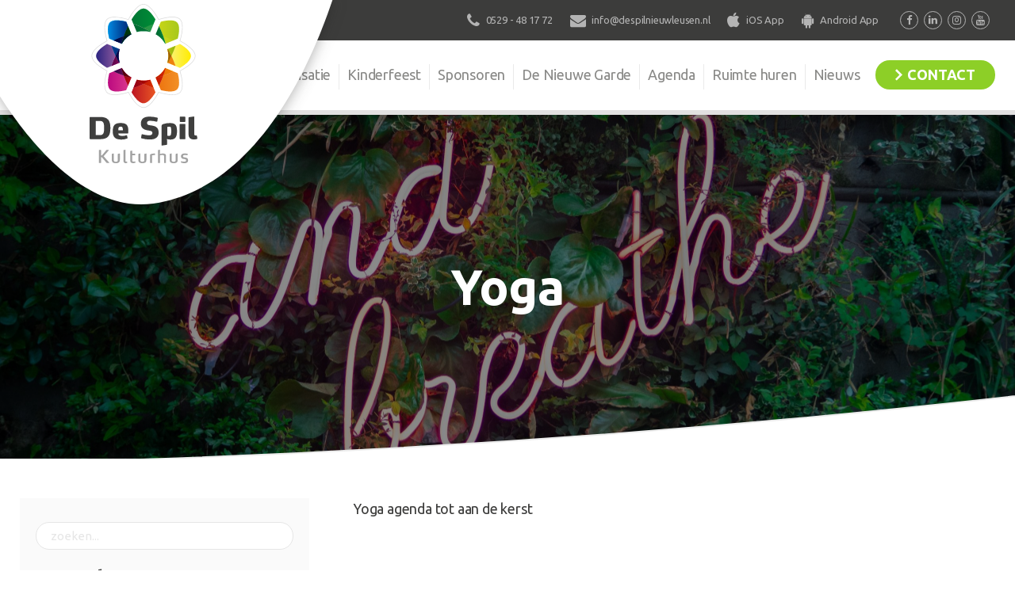

--- FILE ---
content_type: text/html; charset=UTF-8
request_url: https://www.despilnieuwleusen.nl/evenement/yoga-30/
body_size: 11971
content:
<!DOCTYPE html>
<html lang="nl-NL">
<head>
	<meta charset="UTF-8">
	<meta name="viewport" content="width=device-width, initial-scale=1, shrink-to-fit=no">
	<meta name="mobile-web-app-capable" content="yes">
	<meta name="apple-mobile-web-app-capable" content="yes">
	<meta name="apple-mobile-web-app-title" content="De Spil - Kulturhus">
	<link rel="profile" href="https://gmpg.org/xfn/11">
	<link rel="pingback" href="https://www.despilnieuwleusen.nl/wordpress/xmlrpc.php">
	<!--
	-->

	<meta name='robots' content='index, follow, max-image-preview:large, max-snippet:-1, max-video-preview:-1' />
	<style>img:is([sizes="auto" i], [sizes^="auto," i]) { contain-intrinsic-size: 3000px 1500px }</style>
	
	<!-- This site is optimized with the Yoast SEO plugin v24.2 - https://yoast.com/wordpress/plugins/seo/ -->
	<title>Yoga | De Spil</title>
	<link rel="canonical" href="https://www.despilnieuwleusen.nl/evenement/yoga-30/" />
	<meta property="og:locale" content="nl_NL" />
	<meta property="og:type" content="article" />
	<meta property="og:title" content="Yoga | De Spil" />
	<meta property="og:description" content="Yoga agenda tot aan de kerst &nbsp; Vanaf woensdag 19 augustus t/m donderdag 10 december is er weer yogales; let op, de lestijden zijn aangepast: &nbsp; Woensdagavond: 19:30 &#8211; 21:00 (Vanaf 19/8) Donderdagavond: Zolang het weer het toelaat is er..." />
	<meta property="og:url" content="https://www.despilnieuwleusen.nl/evenement/yoga-30/" />
	<meta property="og:site_name" content="De Spil" />
	<meta property="article:publisher" content="https://www.facebook.com/despilnieuwleusen/" />
	<meta property="og:image" content="https://www.despilnieuwleusen.nl/wordpress/wp-content/uploads/2020/08/and-breathe-scaled-1.jpg" />
	<meta property="og:image:width" content="2560" />
	<meta property="og:image:height" content="1707" />
	<meta property="og:image:type" content="image/jpeg" />
	<meta name="twitter:card" content="summary_large_image" />
	<meta name="twitter:label1" content="Geschatte leestijd" />
	<meta name="twitter:data1" content="1 minuut" />
	<script type="application/ld+json" class="yoast-schema-graph">{"@context":"https://schema.org","@graph":[{"@type":"WebPage","@id":"https://www.despilnieuwleusen.nl/evenement/yoga-30/","url":"https://www.despilnieuwleusen.nl/evenement/yoga-30/","name":"Yoga | De Spil","isPartOf":{"@id":"https://www.despilnieuwleusen.nl/#website"},"primaryImageOfPage":{"@id":"https://www.despilnieuwleusen.nl/evenement/yoga-30/#primaryimage"},"image":{"@id":"https://www.despilnieuwleusen.nl/evenement/yoga-30/#primaryimage"},"thumbnailUrl":"https://www.despilnieuwleusen.nl/wordpress/wp-content/uploads/2020/08/and-breathe-scaled-1.jpg","datePublished":"2020-08-24T14:57:47+00:00","dateModified":"2020-08-24T14:57:47+00:00","breadcrumb":{"@id":"https://www.despilnieuwleusen.nl/evenement/yoga-30/#breadcrumb"},"inLanguage":"nl-NL","potentialAction":[{"@type":"ReadAction","target":["https://www.despilnieuwleusen.nl/evenement/yoga-30/"]}]},{"@type":"ImageObject","inLanguage":"nl-NL","@id":"https://www.despilnieuwleusen.nl/evenement/yoga-30/#primaryimage","url":"https://www.despilnieuwleusen.nl/wordpress/wp-content/uploads/2020/08/and-breathe-scaled-1.jpg","contentUrl":"https://www.despilnieuwleusen.nl/wordpress/wp-content/uploads/2020/08/and-breathe-scaled-1.jpg","width":2560,"height":1707},{"@type":"BreadcrumbList","@id":"https://www.despilnieuwleusen.nl/evenement/yoga-30/#breadcrumb","itemListElement":[{"@type":"ListItem","position":1,"name":"Home","item":"https://www.despilnieuwleusen.nl/"},{"@type":"ListItem","position":2,"name":"Yoga"}]},{"@type":"WebSite","@id":"https://www.despilnieuwleusen.nl/#website","url":"https://www.despilnieuwleusen.nl/","name":"De Spil","description":"Kulturhus","potentialAction":[{"@type":"SearchAction","target":{"@type":"EntryPoint","urlTemplate":"https://www.despilnieuwleusen.nl/?s={search_term_string}"},"query-input":{"@type":"PropertyValueSpecification","valueRequired":true,"valueName":"search_term_string"}}],"inLanguage":"nl-NL"}]}</script>
	<!-- / Yoast SEO plugin. -->


<link rel='dns-prefetch' href='//www.googletagmanager.com' />
<script type="text/javascript">
/* <![CDATA[ */
window._wpemojiSettings = {"baseUrl":"https:\/\/s.w.org\/images\/core\/emoji\/15.0.3\/72x72\/","ext":".png","svgUrl":"https:\/\/s.w.org\/images\/core\/emoji\/15.0.3\/svg\/","svgExt":".svg","source":{"concatemoji":"https:\/\/www.despilnieuwleusen.nl\/wordpress\/wp-includes\/js\/wp-emoji-release.min.js?ver=6.7.1"}};
/*! This file is auto-generated */
!function(i,n){var o,s,e;function c(e){try{var t={supportTests:e,timestamp:(new Date).valueOf()};sessionStorage.setItem(o,JSON.stringify(t))}catch(e){}}function p(e,t,n){e.clearRect(0,0,e.canvas.width,e.canvas.height),e.fillText(t,0,0);var t=new Uint32Array(e.getImageData(0,0,e.canvas.width,e.canvas.height).data),r=(e.clearRect(0,0,e.canvas.width,e.canvas.height),e.fillText(n,0,0),new Uint32Array(e.getImageData(0,0,e.canvas.width,e.canvas.height).data));return t.every(function(e,t){return e===r[t]})}function u(e,t,n){switch(t){case"flag":return n(e,"\ud83c\udff3\ufe0f\u200d\u26a7\ufe0f","\ud83c\udff3\ufe0f\u200b\u26a7\ufe0f")?!1:!n(e,"\ud83c\uddfa\ud83c\uddf3","\ud83c\uddfa\u200b\ud83c\uddf3")&&!n(e,"\ud83c\udff4\udb40\udc67\udb40\udc62\udb40\udc65\udb40\udc6e\udb40\udc67\udb40\udc7f","\ud83c\udff4\u200b\udb40\udc67\u200b\udb40\udc62\u200b\udb40\udc65\u200b\udb40\udc6e\u200b\udb40\udc67\u200b\udb40\udc7f");case"emoji":return!n(e,"\ud83d\udc26\u200d\u2b1b","\ud83d\udc26\u200b\u2b1b")}return!1}function f(e,t,n){var r="undefined"!=typeof WorkerGlobalScope&&self instanceof WorkerGlobalScope?new OffscreenCanvas(300,150):i.createElement("canvas"),a=r.getContext("2d",{willReadFrequently:!0}),o=(a.textBaseline="top",a.font="600 32px Arial",{});return e.forEach(function(e){o[e]=t(a,e,n)}),o}function t(e){var t=i.createElement("script");t.src=e,t.defer=!0,i.head.appendChild(t)}"undefined"!=typeof Promise&&(o="wpEmojiSettingsSupports",s=["flag","emoji"],n.supports={everything:!0,everythingExceptFlag:!0},e=new Promise(function(e){i.addEventListener("DOMContentLoaded",e,{once:!0})}),new Promise(function(t){var n=function(){try{var e=JSON.parse(sessionStorage.getItem(o));if("object"==typeof e&&"number"==typeof e.timestamp&&(new Date).valueOf()<e.timestamp+604800&&"object"==typeof e.supportTests)return e.supportTests}catch(e){}return null}();if(!n){if("undefined"!=typeof Worker&&"undefined"!=typeof OffscreenCanvas&&"undefined"!=typeof URL&&URL.createObjectURL&&"undefined"!=typeof Blob)try{var e="postMessage("+f.toString()+"("+[JSON.stringify(s),u.toString(),p.toString()].join(",")+"));",r=new Blob([e],{type:"text/javascript"}),a=new Worker(URL.createObjectURL(r),{name:"wpTestEmojiSupports"});return void(a.onmessage=function(e){c(n=e.data),a.terminate(),t(n)})}catch(e){}c(n=f(s,u,p))}t(n)}).then(function(e){for(var t in e)n.supports[t]=e[t],n.supports.everything=n.supports.everything&&n.supports[t],"flag"!==t&&(n.supports.everythingExceptFlag=n.supports.everythingExceptFlag&&n.supports[t]);n.supports.everythingExceptFlag=n.supports.everythingExceptFlag&&!n.supports.flag,n.DOMReady=!1,n.readyCallback=function(){n.DOMReady=!0}}).then(function(){return e}).then(function(){var e;n.supports.everything||(n.readyCallback(),(e=n.source||{}).concatemoji?t(e.concatemoji):e.wpemoji&&e.twemoji&&(t(e.twemoji),t(e.wpemoji)))}))}((window,document),window._wpemojiSettings);
/* ]]> */
</script>
<style id='wp-emoji-styles-inline-css' type='text/css'>

	img.wp-smiley, img.emoji {
		display: inline !important;
		border: none !important;
		box-shadow: none !important;
		height: 1em !important;
		width: 1em !important;
		margin: 0 0.07em !important;
		vertical-align: -0.1em !important;
		background: none !important;
		padding: 0 !important;
	}
</style>
<style id='woocommerce-events-fooevents-event-listing-style-inline-css' type='text/css'>
/*!***************************************************************************************************************************************************************************************************************************************************************!*\
  !*** css ./node_modules/css-loader/dist/cjs.js??ruleSet[1].rules[4].use[1]!./node_modules/postcss-loader/dist/cjs.js??ruleSet[1].rules[4].use[2]!./node_modules/sass-loader/dist/cjs.js??ruleSet[1].rules[4].use[3]!./src/fooevents-event-listing/style.scss ***!
  \***************************************************************************************************************************************************************************************************************************************************************/
/**
 * The following styles get applied both on the front of your site
 * and in the editor.
 *
 * Replace them with your own styles or remove the file completely.
 */
.wp-block-woocommerce-events-fooevents-event-listing {
  border: 0;
}

.fooevents-event-listing-clear {
  clear: both;
}

/* Event Listing Block */
.fooevents-event-listing-date-month {
  font-size: 0.9em;
  line-height: 1em;
  text-transform: uppercase;
  font-weight: 500;
  padding-top: 0.7em;
  margin: 0;
}

.fooevents-event-listing-date-day {
  font-size: 1.6em;
  font-weight: bold;
  line-height: 1.2em;
}

/* Event Listing Block > List */
.fooevents-event-listing-list-container {
  gap: 1.5em;
  margin-bottom: 1.5em;
  display: grid;
  grid-template-columns: 300px auto;
}

.fooevents-event-listing-list-container.image-right {
  grid-template-columns: auto 300px;
}

.image-right .fooevents-event-listing-list-thumbnail {
  grid-column: 2/3;
  grid-row: 1;
}

.image-right .fooevents-event-listing-list-content {
  grid-column: 1/2;
  grid-row: 1;
}

.fooevents-event-listing-list-container.image-none {
  grid-template-columns: repeat(1, 100%);
}

.fooevents-event-listing-list-seperators h2 {
  padding: 0 0 0.5em 0;
  font-size: 1.2em;
}

#fooevents-event-listing-list h3 {
  margin: 0 0 0.5em;
  padding: 0;
}

#fooevents-event-listing-list img {
  max-width: 100%;
  width: 100%;
  height: auto;
}

#fooevents-event-listing-list .fooevents-event-listing-list-datetime {
  padding: 0;
  margin: 0 0 0.5em;
}

#fooevents-event-listing-list .fooevents-event-listing-list-excerpt {
  margin: 0 0 0.5em;
  padding: 0;
}

#fooevents-event-listing-list .fooevents-event-listing-list-price {
  font-weight: bold;
  padding-right: 1em;
}

#fooevents-event-listing-list .fooevents-event-listing-list-location {
  margin: 0 0 0.5em;
  padding: 0;
}

#fooevents-event-listing-list .fooevents-event-listing-list-stock {
  margin: 0 0 1em;
  padding: 0;
}

#fooevents-event-listing-list .fooevents-event-listing-list-book-now {
  font-weight: bold;
}

#fooevents-event-listing-list .fooevents-event-listing-list-book-now a {
  text-decoration: none;
}

/* Event Listing Block > Compact */
table#fooevents-event-listing-compact {
  width: 100%;
}

table#fooevents-event-listing-compact th {
  text-align: left;
}

#fooevents-event-listing-compact h3 {
  margin-bottom: 0.5em;
  padding: 0;
  margin-block-start: 0;
  font-size: 1.4em;
}

#fooevents-event-listing-compact ul {
  list-style: none;
  margin: 0;
  padding: 0;
  font-size: 0.9em;
}

table#fooevents-event-listing-compact td.date {
  text-align: center;
}

#fooevents-event-listing-compact .fooevents-event-listing-compact-datetime {
  padding: 0 0 0.5em;
  margin: 0;
}

#fooevents-event-listing-compact .fooevents-event-listing-compact-excerpt {
  margin-bottom: 1em;
}

#fooevents-event-listing-compact .fooevents-event-listing-compact-stock {
  margin: 1em 0 0;
  padding: 0;
}

#fooevents-event-listing-compact .fooevents-event-listing-compact-book-now {
  padding: 0;
  margin: 0 0em;
  font-weight: bold;
}

#fooevents-event-listing-compact .fooevents-event-listing-compact-book-now a {
  text-decoration: none;
}

#fooevents-event-listing-compact .fooevents-event-listing-compact-price {
  font-weight: bold;
  margin: 0;
}

#fooevents-event-listing-compact .fooevents-event-listing-compact-price {
  font-weight: bold;
  margin: 0;
}

#fooevents-event-listing-compact .fooevents-event-listing-compact-availability {
  margin: 0;
}

#fooevents-event-listing-compact .fooevents-event-listing-compact-location {
  margin: 0 0 0.5em;
  padding: 0;
}

/* Event Listing Block > Tiled */
#fooevents-event-listing-tiles {
  display: grid;
  gap: 30px;
}

#fooevents-event-listing-tiles h3 {
  margin-bottom: 0.5em;
  padding: 0;
  margin-block-start: 0;
  font-size: 1.2em;
}

#fooevents-event-listing-tiles .event-thumbnail img {
  width: 100%;
  height: auto;
  padding: 0;
  margin: 0 0 1em;
}

#fooevents-event-listing-tiles .fooevents-event-listing-tiles-datetime {
  padding: 0;
  margin: 0 0 0.5em;
}

#fooevents-event-listing-tiles .fooevents-event-listing-tiles-location {
  font-weight: bold;
  margin: 0 0 0.5em;
}

#fooevents-event-listing-tiles .fooevents-event-listing-tiles-excerpt {
  margin: 0 0 1em;
}

#fooevents-event-listing-tiles .fooevents-event-listing-tiles-stock {
  margin: 0 0 1em;
}

#fooevents-event-listing-tiles .fooevents-event-listing-tiles-price {
  font-weight: bold;
  margin: 0;
}

#fooevents-event-listing-tiles .fooevents-event-listing-tiles-availability {
  margin: 0;
}

#fooevents-event-listing-tiles .fooevents-event-listing-book-now {
  font-weight: bold;
  margin: 1em 0 0;
}

#fooevents-event-listing-tiles .fooevents-event-listing-book-now a {
  text-decoration: none;
}

.fooevents-event-listing-tile-number-2 {
  grid-template-columns: repeat(2, calc(50% - 15px));
}

.fooevents-event-listing-tile-number-3 {
  grid-template-columns: repeat(3, calc(33.33% - 20px));
}

.fooevents-event-listing-tile-number-4 {
  grid-template-columns: repeat(4, calc(25% - 22.5px));
}

.fooevents-event-listing-tile-number-5 {
  grid-template-columns: repeat(5, calc(20% - 24px));
}

.fooevents-event-listing-tile-number-6 {
  grid-template-columns: repeat(6, calc(16.66% - 25px));
}

/* Event Icon Styles */
.event-icon {
  display: inline;
  margin: 0.4em 0.4em 0 0;
  padding: 0;
  line-height: 0.8em;
}

.event-icon:before {
  content: "\f469";
  font-family: "dashicons";
  font-size: 1em;
}

.event-icon-calendar:before {
  content: "\f508";
}

@media screen and (max-width: 55em) {
  .fooevents-event-listing-tile-number-5,
  .fooevents-event-listing-tile-number-6 {
    grid-template-columns: repeat(3, calc(33.33% - 20px));
  }
  #fooevents-event-listing-compact td {
    display: block;
    width: 100%;
  }
  table#fooevents-event-listing-compact td.date {
    text-align: left;
  }
}
@media screen and (max-width: 50em) {
  .fooevents-event-listing-tile-number-2,
  .fooevents-event-listing-tile-number-3,
  .fooevents-event-listing-tile-number-4,
  .fooevents-event-listing-tile-number-5,
  .fooevents-event-listing-tile-number-6 {
    grid-template-columns: repeat(3, calc(33.33% - 20px));
  }
}
@media screen and (max-width: 40em) {
  .fooevents-event-listing-tile-number-2,
  .fooevents-event-listing-tile-number-3,
  .fooevents-event-listing-tile-number-4,
  .fooevents-event-listing-tile-number-5,
  .fooevents-event-listing-tile-number-6 {
    grid-template-columns: repeat(2, calc(50% - 15px));
  }
  .fooevents-event-listing-list-container {
    grid-template-columns: repeat(1, 100%);
  }
}
@media screen and (max-width: 30em) {
  .fooevents-event-listing-tile-number-2,
  .fooevents-event-listing-tile-number-3,
  .fooevents-event-listing-tile-number-4,
  .fooevents-event-listing-tile-number-5,
  .fooevents-event-listing-tile-number-6 {
    grid-template-columns: repeat(1, 100%);
  }
}

/*# sourceMappingURL=style-index.css.map*/
</style>
<style id='woocommerce-events-fooevents-event-attendees-style-inline-css' type='text/css'>
/*!*****************************************************************************************************************************************************************************************************************************************************************!*\
  !*** css ./node_modules/css-loader/dist/cjs.js??ruleSet[1].rules[4].use[1]!./node_modules/postcss-loader/dist/cjs.js??ruleSet[1].rules[4].use[2]!./node_modules/sass-loader/dist/cjs.js??ruleSet[1].rules[4].use[3]!./src/fooevents-event-attendees/style.scss ***!
  \*****************************************************************************************************************************************************************************************************************************************************************/
/**
 * The following styles get applied both on the front of your site
 * and in the editor.
 *
 * Replace them with your own styles or remove the file completely.
 */
/*  Attendee Block Grid Styles */
.fooevents-attendees-grid {
  display: grid;
  gap: 30px;
}

.fooevents-attendee-list-grid-2 {
  grid-template-columns: repeat(2, calc(50% - 15px));
}

.fooevents-attendee-list-grid-3 {
  grid-template-columns: repeat(3, calc(33.33% - 20px));
}

.fooevents-attendee-list-grid-4 {
  grid-template-columns: repeat(4, calc(25% - 22.5px));
}

.fooevents-attendee-list-grid-5 {
  grid-template-columns: repeat(5, calc(20% - 24px));
}

.fooevents-attendee-list-grid-6 {
  grid-template-columns: repeat(6, calc(16.66% - 25px));
}

.fooevents-attendee-list-grid-7 {
  grid-template-columns: repeat(7, calc(14.28% - 25.7142857143px));
}

.fooevents-attendee-list-grid-8 {
  grid-template-columns: repeat(8, calc(12.5% - 26.25px));
}

.fooevents-attendees-grid .fooevents-attendee {
  margin-bottom: 1em;
  text-align: center;
  line-height: 1.3em;
}

.fooevents-attendees:after,
.fooevents-attendee-list-clear {
  clear: both;
  content: "";
  display: block;
}

.fooevents-attendees-grid .fooevents-attendee img {
  border-radius: 100%;
  max-width: 90%;
  margin: 0 0 0.5em;
  display: inline-block;
}

.fooevents-attendees-grid .fooevents-attendee-info-name {
  font-weight: bold;
}

.fooevents-attendees-grid .fooevents-attendee-info-designation,
.fooevents-attendees-grid .fooevents-attendee-info-company,
.fooevents-attendees-grid .fooevents-attendee-info-telephone,
.fooevents-attendees-grid .fooevents-attendee-info-email,
.fooevents-attendees-grid .fooevents-attendee-info-signup {
  font-size: 0.8em;
}

.fooevents-attendees-grid .fooevents-attendee-info-designation {
  font-weight: 600;
}

.fooevents-attendees-grid-total {
  padding: 1em 0;
  text-align: center;
}

/* Attendee Block Name Styles */
.fooevents-attendee strong {
  font-size: 0.9em;
  font-weight: 600;
}

/* Attendee Block Pictures Styles */
.fooevents-attendees-pictures .fooevents-attendee {
  float: left;
  text-align: center;
  line-height: 1.3em;
  margin: 0 0 0 -0.8em;
}

.fooevents-attendees-pictures .fooevents-attendee img {
  max-width: 100%;
}

.fooevents-attendees-pictures .fooevents-attendee-size-large {
  width: 6em;
}

.fooevents-attendees-pictures .fooevents-attendee-size-large img {
  border: solid 4px #fff;
  width: 6em;
}

.fooevents-attendees-pictures .fooevents-attendee-size-medium {
  width: 3.5em;
}

.fooevents-attendees-pictures .fooevents-attendee-size-medium img {
  border: solid 3px #fff;
  width: 3.5em;
}

.fooevents-attendees-pictures .fooevents-attendee-size-small {
  width: 2.5em;
}

.fooevents-attendees-pictures .fooevents-attendee-size-small img {
  border: solid 2px #fff;
  width: 2.5em;
}

#fooevents-attendee-list-compact .fooevents-attendee-large img {
  max-width: 6em;
}

#fooevents-attendee-list-compact .fooevents-attendee-medium img {
  max-width: 3.5em;
}

#fooevents-attendee-list-compact .fooevents-attendee-small img {
  max-width: 2.5em;
}

.fooevents-attendees-pictures .fooevents-attendee-0 {
  margin: 0;
}

/* Attendee Block List Styles */
.fooevents-attendees-list img {
  border-radius: 100%;
  max-width: 90%;
  margin: 0 0 0.5em;
}

.fooevents-attendees-list-total {
  padding: 1em 0;
  text-align: left;
}

/* Attendee Block Image Styles */
.fooevents-attendees-pictures .fooevents-attendee img {
  border-radius: 100%;
  max-width: 100%;
  margin: 0 0 0.5em;
}

/* Responsive Styles */
@media screen and (max-width: 55em) {
  .fooevents-attendee-list-grid-5,
  .fooevents-attendee-list-grid-6,
  .fooevents-attendee-list-grid-7,
  .fooevents-attendee-list-grid-8 {
    grid-template-columns: repeat(5, calc(20% - 24px));
  }
}
@media screen and (max-width: 50em) {
  .fooevents-attendee-list-grid-5,
  .fooevents-attendee-list-grid-6,
  .fooevents-attendee-list-grid-7,
  .fooevents-attendee-list-grid-8 {
    grid-template-columns: repeat(4, calc(25% - 22.5px));
  }
}
@media screen and (max-width: 40em) {
  .fooevents-attendee-list-grid-4,
  .fooevents-attendee-list-grid-5,
  .fooevents-attendee-list-grid-6,
  .fooevents-attendee-list-grid-7,
  .fooevents-attendee-list-grid-8 {
    grid-template-columns: repeat(3, calc(33.33% - 20px));
  }
  #fooevents-attendee-list-compact th {
    display: none;
  }
  #fooevents-attendee-list-compact td {
    display: block;
    width: 100%;
  }
}
@media screen and (max-width: 30em) {
  .fooevents-attendee-list-grid-3,
  .fooevents-attendee-list-grid-4,
  .fooevents-attendee-list-grid-5,
  .fooevents-attendee-list-grid-6,
  .fooevents-attendee-list-grid-7,
  .fooevents-attendee-list-grid-8 {
    grid-template-columns: repeat(2, calc(50% - 15px));
  }
}

/*# sourceMappingURL=style-index.css.map*/
</style>
<link rel='stylesheet' id='events-manager-css' href='https://www.despilnieuwleusen.nl/wordpress/wp-content/plugins/events-manager/includes/css/events-manager.min.css' type='text/css' media='all' />
<style id='events-manager-inline-css' type='text/css'>
body .em { --font-family : inherit; --font-weight : inherit; --font-size : 1em; --line-height : inherit; }
</style>
<link rel='stylesheet' id='woocommerce-layout-css' href='https://www.despilnieuwleusen.nl/wordpress/wp-content/plugins/woocommerce/assets/css/woocommerce-layout.css' type='text/css' media='all' />
<link rel='stylesheet' id='woocommerce-smallscreen-css' href='https://www.despilnieuwleusen.nl/wordpress/wp-content/plugins/woocommerce/assets/css/woocommerce-smallscreen.css' type='text/css' media='only screen and (max-width: 768px)' />
<link rel='stylesheet' id='woocommerce-general-css' href='https://www.despilnieuwleusen.nl/wordpress/wp-content/plugins/woocommerce/assets/css/woocommerce.css' type='text/css' media='all' />
<style id='woocommerce-inline-inline-css' type='text/css'>
.woocommerce form .form-row .required { visibility: visible; }
</style>
<link rel='stylesheet' id='understrap-styles-css' href='https://www.despilnieuwleusen.nl/wordpress/wp-content/themes/despil/css/theme.min.css' type='text/css' media='all' />
<link rel='stylesheet' id='customization-css' href='https://www.despilnieuwleusen.nl/wordpress/wp-content/themes/despil/css/customization.css' type='text/css' media='all' />
<script type="text/javascript" src="https://www.despilnieuwleusen.nl/wordpress/wp-includes/js/jquery/jquery.min.js" id="jquery-core-js"></script>
<script type="text/javascript" src="https://www.despilnieuwleusen.nl/wordpress/wp-includes/js/jquery/jquery-migrate.min.js" id="jquery-migrate-js"></script>
<script type="text/javascript" src="https://www.despilnieuwleusen.nl/wordpress/wp-includes/js/jquery/ui/core.min.js" id="jquery-ui-core-js"></script>
<script type="text/javascript" src="https://www.despilnieuwleusen.nl/wordpress/wp-includes/js/jquery/ui/mouse.min.js" id="jquery-ui-mouse-js"></script>
<script type="text/javascript" src="https://www.despilnieuwleusen.nl/wordpress/wp-includes/js/jquery/ui/sortable.min.js" id="jquery-ui-sortable-js"></script>
<script type="text/javascript" src="https://www.despilnieuwleusen.nl/wordpress/wp-includes/js/jquery/ui/datepicker.min.js" id="jquery-ui-datepicker-js"></script>
<script type="text/javascript" id="jquery-ui-datepicker-js-after">
/* <![CDATA[ */
jQuery(function(jQuery){jQuery.datepicker.setDefaults({"closeText":"Sluiten","currentText":"Vandaag","monthNames":["januari","februari","maart","april","mei","juni","juli","augustus","september","oktober","november","december"],"monthNamesShort":["jan","feb","mrt","apr","mei","jun","jul","aug","sep","okt","nov","dec"],"nextText":"Volgende","prevText":"Vorige","dayNames":["zondag","maandag","dinsdag","woensdag","donderdag","vrijdag","zaterdag"],"dayNamesShort":["zo","ma","di","wo","do","vr","za"],"dayNamesMin":["Z","M","D","W","D","V","Z"],"dateFormat":"d MM yy","firstDay":1,"isRTL":false});});
/* ]]> */
</script>
<script type="text/javascript" src="https://www.despilnieuwleusen.nl/wordpress/wp-includes/js/jquery/ui/resizable.min.js" id="jquery-ui-resizable-js"></script>
<script type="text/javascript" src="https://www.despilnieuwleusen.nl/wordpress/wp-includes/js/jquery/ui/draggable.min.js" id="jquery-ui-draggable-js"></script>
<script type="text/javascript" src="https://www.despilnieuwleusen.nl/wordpress/wp-includes/js/jquery/ui/controlgroup.min.js" id="jquery-ui-controlgroup-js"></script>
<script type="text/javascript" src="https://www.despilnieuwleusen.nl/wordpress/wp-includes/js/jquery/ui/checkboxradio.min.js" id="jquery-ui-checkboxradio-js"></script>
<script type="text/javascript" src="https://www.despilnieuwleusen.nl/wordpress/wp-includes/js/jquery/ui/button.min.js" id="jquery-ui-button-js"></script>
<script type="text/javascript" src="https://www.despilnieuwleusen.nl/wordpress/wp-includes/js/jquery/ui/dialog.min.js" id="jquery-ui-dialog-js"></script>
<script type="text/javascript" id="events-manager-js-extra">
/* <![CDATA[ */
var EM = {"ajaxurl":"https:\/\/www.despilnieuwleusen.nl\/wordpress\/wp-admin\/admin-ajax.php","locationajaxurl":"https:\/\/www.despilnieuwleusen.nl\/wordpress\/wp-admin\/admin-ajax.php?action=locations_search","firstDay":"1","locale":"nl","dateFormat":"yy-mm-dd","ui_css":"https:\/\/www.despilnieuwleusen.nl\/wordpress\/wp-content\/plugins\/events-manager\/includes\/css\/jquery-ui\/build.min.css","show24hours":"1","is_ssl":"1","autocomplete_limit":"10","calendar":{"breakpoints":{"small":560,"medium":908,"large":false}},"phone":"","datepicker":{"format":"d-m-Y","locale":"nl"},"search":{"breakpoints":{"small":650,"medium":850,"full":false}},"url":"https:\/\/www.despilnieuwleusen.nl\/wordpress\/wp-content\/plugins\/events-manager","bookingInProgress":"Wacht tot de reservering verstuurd is.","tickets_save":"Ticket opslaan","bookingajaxurl":"https:\/\/www.despilnieuwleusen.nl\/wordpress\/wp-admin\/admin-ajax.php","bookings_export_save":"Exporteer boekingen","bookings_settings_save":"Instellingen opslaan","booking_delete":"Weet je zeker dat je dit wilt verwijderen?","booking_offset":"30","bookings":{"submit_button":{"text":{"default":"Reservering versturen","free":"Reservering versturen","payment":"Reservering versturen","processing":"Verwerking ..."}},"update_listener":""},"bb_full":"Uitverkocht","bb_book":"Reserveer nu","bb_booking":"Reserveren...","bb_booked":"Reservering verstuurd","bb_error":"Reservering Error. Opnieuw proberen?","bb_cancel":"Annuleren","bb_canceling":"Bezig met annuleren...","bb_cancelled":"Geannuleerd","bb_cancel_error":"Geannuleerd Error. Opnieuw proberen?","txt_search":"Zoeken","txt_searching":"Bezig met zoeken...","txt_loading":"Bezig met laden..."};
/* ]]> */
</script>
<script type="text/javascript" src="https://www.despilnieuwleusen.nl/wordpress/wp-content/plugins/events-manager/includes/js/events-manager.js" id="events-manager-js"></script>
<script type="text/javascript" src="https://www.despilnieuwleusen.nl/wordpress/wp-content/plugins/events-manager/includes/external/flatpickr/l10n/nl.js" id="em-flatpickr-localization-js"></script>
<script type="text/javascript" src="https://www.despilnieuwleusen.nl/wordpress/wp-content/plugins/woocommerce/assets/js/jquery-blockui/jquery.blockUI.min.js" id="jquery-blockui-js" data-wp-strategy="defer"></script>
<script type="text/javascript" id="wc-add-to-cart-js-extra">
/* <![CDATA[ */
var wc_add_to_cart_params = {"ajax_url":"\/wordpress\/wp-admin\/admin-ajax.php","wc_ajax_url":"\/?wc-ajax=%%endpoint%%","i18n_view_cart":"Bekijk winkelwagen","cart_url":"https:\/\/www.despilnieuwleusen.nl\/winkelmand\/","is_cart":"","cart_redirect_after_add":"yes"};
/* ]]> */
</script>
<script type="text/javascript" src="https://www.despilnieuwleusen.nl/wordpress/wp-content/plugins/woocommerce/assets/js/frontend/add-to-cart.min.js" id="wc-add-to-cart-js" data-wp-strategy="defer"></script>
<script type="text/javascript" src="https://www.despilnieuwleusen.nl/wordpress/wp-content/plugins/woocommerce/assets/js/js-cookie/js.cookie.min.js" id="js-cookie-js" defer="defer" data-wp-strategy="defer"></script>
<script type="text/javascript" id="woocommerce-js-extra">
/* <![CDATA[ */
var woocommerce_params = {"ajax_url":"\/wordpress\/wp-admin\/admin-ajax.php","wc_ajax_url":"\/?wc-ajax=%%endpoint%%"};
/* ]]> */
</script>
<script type="text/javascript" src="https://www.despilnieuwleusen.nl/wordpress/wp-content/plugins/woocommerce/assets/js/frontend/woocommerce.min.js" id="woocommerce-js" defer="defer" data-wp-strategy="defer"></script>
<script type="text/javascript" src="https://www.despilnieuwleusen.nl/wordpress/wp-content/plugins/js_composer/assets/js/vendors/woocommerce-add-to-cart.js" id="vc_woocommerce-add-to-cart-js-js"></script>
<link rel="https://api.w.org/" href="https://www.despilnieuwleusen.nl/wp-json/" /><link rel="EditURI" type="application/rsd+xml" title="RSD" href="https://www.despilnieuwleusen.nl/wordpress/xmlrpc.php?rsd" />
<meta name="generator" content="WordPress 6.7.1" />
<meta name="generator" content="WooCommerce 9.5.2" />
<link rel='shortlink' href='https://www.despilnieuwleusen.nl/?p=25565' />
<link rel="alternate" title="oEmbed (JSON)" type="application/json+oembed" href="https://www.despilnieuwleusen.nl/wp-json/oembed/1.0/embed?url=https%3A%2F%2Fwww.despilnieuwleusen.nl%2Fevenement%2Fyoga-30%2F" />
<link rel="alternate" title="oEmbed (XML)" type="text/xml+oembed" href="https://www.despilnieuwleusen.nl/wp-json/oembed/1.0/embed?url=https%3A%2F%2Fwww.despilnieuwleusen.nl%2Fevenement%2Fyoga-30%2F&#038;format=xml" />
<meta name="generator" content="Site Kit by Google 1.150.0" /><script type='text/javascript' src='https://www.despilnieuwleusen.nl/wordpress/wp-content/themes/despil/js/popper.min.js'></script>
<link href="https://fonts.googleapis.com/css?family=Ubuntu:300,400,400i,500,700" rel="stylesheet">	<noscript><style>.woocommerce-product-gallery{ opacity: 1 !important; }</style></noscript>
	<meta name="generator" content="Powered by WPBakery Page Builder - drag and drop page builder for WordPress."/>
<!--[if lte IE 9]><link rel="stylesheet" type="text/css" href="https://www.despilnieuwleusen.nl/wordpress/wp-content/plugins/js_composer/assets/css/vc_lte_ie9.min.css" media="screen"><![endif]--><style class='wp-fonts-local' type='text/css'>
@font-face{font-family:Inter;font-style:normal;font-weight:300 900;font-display:fallback;src:url('https://www.despilnieuwleusen.nl/wordpress/wp-content/plugins/woocommerce/assets/fonts/Inter-VariableFont_slnt,wght.woff2') format('woff2');font-stretch:normal;}
@font-face{font-family:Cardo;font-style:normal;font-weight:400;font-display:fallback;src:url('https://www.despilnieuwleusen.nl/wordpress/wp-content/plugins/woocommerce/assets/fonts/cardo_normal_400.woff2') format('woff2');}
</style>
<link rel="icon" href="https://www.despilnieuwleusen.nl/wordpress/wp-content/uploads/2018/09/logo-3.png" sizes="32x32" />
<link rel="icon" href="https://www.despilnieuwleusen.nl/wordpress/wp-content/uploads/2018/09/logo-3.png" sizes="192x192" />
<link rel="apple-touch-icon" href="https://www.despilnieuwleusen.nl/wordpress/wp-content/uploads/2018/09/logo-3.png" />
<meta name="msapplication-TileImage" content="https://www.despilnieuwleusen.nl/wordpress/wp-content/uploads/2018/09/logo-3.png" />
		<style type="text/css" id="wp-custom-css">
			.c-navbar__nav li ul.dropdown-menu {
	max-height: initial !important;
}

.page-id-87 .c-banner--purple {
	background: linear-gradient(90deg, rgba(36,71,52,1) 0%, rgba(104,222,158,1) 100%);
}

@media screen and (max-width: 768px){
	.mobile-columns-reverse-lg {
		flex-direction: column !important;
	}
	
	.single-agenda .col-md-7 .btn {
		margin-top: 25px;
	}
	
	.single-agenda .col-lg-8 {
		padding-right: 15px !important;
	}
	
	.event-item figure {
		height: 250px;
	}
}

		</style>
		<noscript><style type="text/css"> .wpb_animate_when_almost_visible { opacity: 1; }</style></noscript></head>

<body data-rsssl=1 class="agenda-template-default single single-agenda postid-25565 theme-despil woocommerce-no-js wpb-js-composer js-comp-ver-5.5.4 vc_responsive">

<div class="hfeed site" id="page">

	<!-- Header -->
	<header class="o-header" id="wrapper-navbar" itemscope itemtype="http://schema.org/WebSite" >

		<!-- Header logo -->
		<div class="o-header__logo">

			<div class="container">
								<a class="c-logo c-logo--bg" href="https://www.despilnieuwleusen.nl/" title="De Spil" itemprop="url">
					<img src="https://www.despilnieuwleusen.nl/wordpress/wp-content/themes/despil/img/logo/logo.svg" alt="De Spil" title="De Spil" >
				</a>
							</div>

		</div>
		<!-- /Header logo -->

		<!-- Header navigation -->
		<nav class="c-navbar">

			<!-- Header navigation topbar -->
			<div class="c-navbar__topbar">
				<div class="container">
					<ul class="c-navbar__topbar__info">
						<li><a href="tel:+31529481772"><i class="fa fa-phone"></i> <span>0529 - 48 17 72</span></a></li>
						<li><a href="mailto:info@despilnieuwleusen.nl"><i class="fa fa-envelope"></i> <span>info@despilnieuwleusen.nl</span></a></li>
            <li><a href="https://apps.apple.com/us/app/id1481846418" target="_blank"><i class="fa fa-apple"></i> <span>iOS App</span></a></li>
            <li><a href="https://play.google.com/store/apps/details?id=nl.teammarco.kulturhusdespil" target="_blank"><i class="fa fa-android"></i> <span>Android App</span></a></li>
					</ul>
					<ul class="c-navbar__topbar__social list-social-icons">
						<li><a href="https://www.facebook.com/despilnieuwleusen/" target="_blank"><i class="fa fa-facebook"></i></a></li>
						<li><a href="#" target="_blank"><i class="fa fa-linkedin"></i></a></li>
						<li><a href="https://www.instagram.com/explore/locations/214354822352191/de-spil-nieuwleusen/" target="_blank"><i class="fa fa-instagram"></i></a></li>
						<li><a href="https://www.youtube.com/channel/UChwPn0hb67W5ELrHsbkM0rA" target="_blank"><i class="fa fa-youtube"></i></a></li>
					</ul>
					<div class="c-navbar__toggler">
						Menu <img src="https://www.despilnieuwleusen.nl/wordpress/wp-content/themes/despil/img/elements/hamburger.svg" alt="menu" />
					</div>
				</div>
			</div>
			<!-- /Header navigation topbar -->

			<!-- Header navigation menu -->
			<div class="c-navbar__menu">
				<div class="container">
					<ul id="main-menu" class="c-navbar__nav"><li itemscope="itemscope" itemtype="https://www.schema.org/SiteNavigationElement" id="menu-item-700" class="menu-item menu-item-type-post_type menu-item-object-page menu-item-home menu-item-700 nav-item"><a href="https://www.despilnieuwleusen.nl/" class="nav-link"><i class="fa fa-home"></i></a></li>
<li itemscope="itemscope" itemtype="https://www.schema.org/SiteNavigationElement" id="menu-item-16" class="menu-item menu-item-type-custom menu-item-object-custom menu-item-has-children dropdown menu-item-16 nav-item"><a title="De Spil" href="#" data-toggle="dropdown" aria-haspopup="true" aria-expanded="false" class="dropdown-toggle nav-link" id="menu-item-dropdown-16">De Spil</a>
<ul class="dropdown-menu" aria-labelledby="menu-item-dropdown-16" role="menu">
	<li itemscope="itemscope" itemtype="https://www.schema.org/SiteNavigationElement" id="menu-item-1844" class="menu-item menu-item-type-post_type menu-item-object-page menu-item-1844 nav-item"><a title="Plattegrond" href="https://www.despilnieuwleusen.nl/plattegrond-2/" class="dropdown-item">Plattegrond</a></li>
	<li itemscope="itemscope" itemtype="https://www.schema.org/SiteNavigationElement" id="menu-item-20607" class="menu-item menu-item-type-post_type menu-item-object-page menu-item-20607 nav-item"><a title="Huisregels" href="https://www.despilnieuwleusen.nl/huisregels/" class="dropdown-item">Huisregels</a></li>
	<li itemscope="itemscope" itemtype="https://www.schema.org/SiteNavigationElement" id="menu-item-704" class="menu-item menu-item-type-post_type menu-item-object-page menu-item-704 nav-item"><a title="Welzijn" href="https://www.despilnieuwleusen.nl/welzijn/" class="dropdown-item">Welzijn</a></li>
	<li itemscope="itemscope" itemtype="https://www.schema.org/SiteNavigationElement" id="menu-item-703" class="menu-item menu-item-type-post_type menu-item-object-page menu-item-703 nav-item"><a title="Kunst en cultuur" href="https://www.despilnieuwleusen.nl/kunst-en-cultuur/" class="dropdown-item">Kunst en cultuur</a></li>
	<li itemscope="itemscope" itemtype="https://www.schema.org/SiteNavigationElement" id="menu-item-26474" class="menu-item menu-item-type-post_type menu-item-object-page menu-item-26474 nav-item"><a title="Het drumstation" href="https://www.despilnieuwleusen.nl/drumstation/" class="dropdown-item">Het drumstation</a></li>
	<li itemscope="itemscope" itemtype="https://www.schema.org/SiteNavigationElement" id="menu-item-705" class="menu-item menu-item-type-post_type menu-item-object-page menu-item-705 nav-item"><a title="Sport" href="https://www.despilnieuwleusen.nl/sport/" class="dropdown-item">Sport</a></li>
	<li itemscope="itemscope" itemtype="https://www.schema.org/SiteNavigationElement" id="menu-item-702" class="menu-item menu-item-type-post_type menu-item-object-page menu-item-702 nav-item"><a title="Onderwijs" href="https://www.despilnieuwleusen.nl/onderwijs/" class="dropdown-item">Onderwijs</a></li>
	<li itemscope="itemscope" itemtype="https://www.schema.org/SiteNavigationElement" id="menu-item-32616" class="menu-item menu-item-type-post_type menu-item-object-page dropdown menu-item-32616 nav-item"><a title="Jaarverslagen" href="https://www.despilnieuwleusen.nl/jaarverslagen/" class="dropdown-item">Jaarverslagen</a></li>
</ul>
</li>
<li itemscope="itemscope" itemtype="https://www.schema.org/SiteNavigationElement" id="menu-item-92" class="menu-item menu-item-type-post_type menu-item-object-page menu-item-92 nav-item"><a title="Organisatie" href="https://www.despilnieuwleusen.nl/organisatie/" class="nav-link">Organisatie</a></li>
<li itemscope="itemscope" itemtype="https://www.schema.org/SiteNavigationElement" id="menu-item-32681" class="menu-item menu-item-type-post_type menu-item-object-page menu-item-32681 nav-item"><a title="Kinderfeest" href="https://www.despilnieuwleusen.nl/kinderfeest/" class="nav-link">Kinderfeest</a></li>
<li itemscope="itemscope" itemtype="https://www.schema.org/SiteNavigationElement" id="menu-item-27073" class="menu-item menu-item-type-post_type menu-item-object-page menu-item-27073 nav-item"><a title="Sponsoren" href="https://www.despilnieuwleusen.nl/sponsoren/" class="nav-link">Sponsoren</a></li>
<li itemscope="itemscope" itemtype="https://www.schema.org/SiteNavigationElement" id="menu-item-91" class="menu-item menu-item-type-post_type menu-item-object-page menu-item-91 nav-item"><a title="De Nieuwe Garde" href="https://www.despilnieuwleusen.nl/de-nieuwe-garde-2/" class="nav-link">De Nieuwe Garde</a></li>
<li itemscope="itemscope" itemtype="https://www.schema.org/SiteNavigationElement" id="menu-item-72" class="menu-item menu-item-type-post_type menu-item-object-page menu-item-72 nav-item"><a title="Agenda" href="https://www.despilnieuwleusen.nl/agenda/" class="nav-link">Agenda</a></li>
<li itemscope="itemscope" itemtype="https://www.schema.org/SiteNavigationElement" id="menu-item-80" class="menu-item menu-item-type-post_type menu-item-object-page menu-item-80 nav-item"><a title="Ruimte huren" href="https://www.despilnieuwleusen.nl/ruimte-huren/" class="nav-link">Ruimte huren</a></li>
<li itemscope="itemscope" itemtype="https://www.schema.org/SiteNavigationElement" id="menu-item-90" class="menu-item menu-item-type-post_type menu-item-object-page current_page_parent menu-item-90 nav-item"><a title="Nieuws" href="https://www.despilnieuwleusen.nl/nieuws/" class="nav-link">Nieuws</a></li>
<li itemscope="itemscope" itemtype="https://www.schema.org/SiteNavigationElement" id="menu-item-89" class="menu-item menu-item-type-post_type menu-item-object-page menu-item-89 nav-item"><a title="Contact" href="https://www.despilnieuwleusen.nl/contact/" class="nav-link">Contact</a></li>
</ul>				</div>
			</div>
			<!-- /Header navigation menu -->

		</nav>
		<!-- /Header navigation -->

	</header>
	<!-- /Header -->

	
<!-- Main -->
<main id="site-main">

	<article class="post-25565 agenda type-agenda status-publish has-post-thumbnail hentry category-sport" id="post-25565">

		<!-- Main banner -->
		<header class="c-banner c-banner--purple"  style="background: url('https://www.despilnieuwleusen.nl/wordpress/wp-content/uploads/2020/08/and-breathe-scaled-1.jpg');" >
			<div class="c-banner__overlay-secondary"></div>			<div class="container">
				<h1 class="post-title">Yoga</h1>
			</div>
		</header>
		<!-- /Main banner -->

		<div class="container p-b-50 m-b-40" id="content" tabindex="-1">

			<div class="row mobile-columns-reverse-lg">

				<!-- Agenda sidebar -->
									<div class="col-lg-4 md-pr-40">
						<a href="#" class="btn btn-primary btn-filter">Agenda archief</a>
						<div class="o-sidebar o-sidebar--mobile">
	<!-- Agenda sidebar ~ months -->
	<div class="search m-b-20 m-t-10">
		<form action="" method="POST" class="o-sidebar__form o-sidebar__form--agenda-search">
			<input type="text" id="zoeken" name="zoeken" class="c-input c-input--block" placeholder="zoeken..." value=""/>
		</form>
	</div>
	
	<!-- Agenda sidebar ~ months -->
	<div class="months m-b-30">
		<h3 class="m-b-10">Maand</h3>

		<!-- Agenda sidebar ~ months filter -->
				<script>
            jQuery( document ).ready( function () {
                jQuery( '.select-month' ).on( 'change', function () {
                                        if ( this.value && jQuery( this ).find( ':selected' ).data( 'year' ) )
                        location.href = '/agenda/?maand=' + this.value + '&jaar=' + jQuery( this ).find( ':selected' ).data( 'year' );
                    else
                        location.href = '/agenda/?alle';
                                    } )
            } );
		</script>
        <select class="select-month c-select"><option value="" data-year="" selected><strong>Alle maanden</strong></option>					<option  value="07" data-year="2026"  >juli 2026</option>
                					<option  value="06" data-year="2026"  >juni 2026</option>
                					<option  value="05" data-year="2026"  >mei 2026</option>
                					<option  value="04" data-year="2026"  >april 2026</option>
                					<option  value="03" data-year="2026"  >maart 2026</option>
                					<option  value="02" data-year="2026"  >februari 2026</option>
                					<option  value="01" data-year="2026"  >januari 2026</option>
                </select>		<!-- /Agenda sidebar ~ months filter -->

	</div>
	<!-- /Agenda sidebar ~ months -->

	<!-- Agenda sidebar ~ categories -->
	<div class="categories  m-b-30">
		<h3 class="m-b-10">Categorie</h3>

		<!-- Agenda sidebar ~ get all categories -->
        		<script>
            jQuery( document ).ready( function () {
                jQuery( '.select-category' ).on( 'change', function () {

                                        if ( this.value )
                        location.href = '/agenda/?categorie=' + this.value;
                    else
                        location.href = '/agenda/';
                                    } )
            } );
		</script>
        <select class="select-category c-select"><option value="" selected><strong>Alle categorieën</strong></option><option class="" value="1" >Algemeen</option><option class="" value="42" >Eetcafé</option><option class="" value="123" >Koken</option><option class="" value="10" >Kunst en cultuur</option><option class="" value="43" >Muziek</option><option class="" value="41" >Ondernemerscafé</option><option class="" value="11" >Onderwijs</option><option class="" value="12" >Sport</option><option class="" value="19" >Verhalen café</option><option class="" value="13" >Welzijn</option></select>		<!-- /Agenda sidebar ~ get all categories -->

	</div>
	<!-- /Agenda sidebar ~ categories -->
</div>					</div>
									<!-- /Agenda sidebar -->

				<div class="col-lg-8  p-r-100">
					<p>Yoga agenda tot aan de kerst</p>
<p>&nbsp;</p>
<p>Vanaf woensdag 19 augustus t/m donderdag 10 december is er weer yogales; let op, de lestijden zijn aangepast:</p>
<p>&nbsp;</p>
<p>Woensdagavond: 19:30 &#8211; 21:00 (Vanaf 19/8)</p>
<p>Donderdagavond: Zolang het weer het toelaat is er op donderdagavond buiten yoga om 19:30. Als het weer omslaat komen we weer naar de Spil.</p>
<p>&nbsp;</p>
<p>Prijs losse les 16 euro / strippenkaart 10 lessen 144 euro.</p>
<p>De lessen worden gegeven door Annemieke Westerman (Jagat Prem). Lees meer of geef je op via <a href="http://www.salland.yoga">www.salland.yoga</a> / <a href="mailto:annemieke@salland.yoga">annemieke@salland.yoga</a></p>
<p>&nbsp;</p>
<p><em>Bij yoga gaat het er niet om dat je je drie keer dubbel kunt vouwen. Een soepel en gezond lichaam is belangrijk, maar yoga heeft nog meer te bieden op geestelijk gebied. En niet alleen op heel hoog spiritueel niveau; Kundalini yoga is ook bedoeld om beter om te gaan met dagelijkse beslommeringen. De oefeningen hebben in korte tijd al effect en zijn voor iedereen toegankelijk. ‘Als je kunt ademen, kun je yoga doen,’</em></p>
					<div class="post-meta">
						<p>Evenement datum: <strong> 23 september 2020</strong></p>
						<p>Evenement thema: <strong>Sport</strong></p>					</div>
				</div>
				
				
			</div><!-- .row -->

		</div><!-- Container end -->

	</article>

</main>
<!-- /Main -->



<!-- Footer -->
<footer class="o-footer" id="page-footer"  >

	<!-- Footer logos -->
	<div class="o-footer__logos">
		<div class="container">
			<div><a href="https://saamwelzijn.nl/" target="_blank"><img src="https://www.despilnieuwleusen.nl/wordpress/wp-content/themes/despil/img/logos/saam.svg" alt="Saam Welzijn" /></a></div>
			<div><a href="https://www.agnietennieuwleusen.nl/" target="_blank"><img src="https://www.despilnieuwleusen.nl/wordpress/wp-content/themes/despil/img/logos/agnieten.svg" alt="Agnieten College" /></a></div>
			<div><a href="https://www.dalfsen.nl/" target="_blank"><img src="https://www.despilnieuwleusen.nl/wordpress/wp-content/themes/despil/img/logos/dalfsen-gemeente.svg" alt="Gemeente Dalfsen" /></a></div>
			<div><a href="https://www.interaktcontour.nl/" target="_blank"><img src="https://www.despilnieuwleusen.nl/wordpress/wp-content/themes/despil/img/logos/interakt.svg" alt="Interakt Contour" /></a></div>
			<div><a href="https://www.bibliotheekdalfsen.nl/" target="_blank"><img src="https://www.despilnieuwleusen.nl/wordpress/wp-content/themes/despil/img/logos/dalfsen-bibliotheek.svg" alt="De Bibliotheek Dalfsen-Nieuwleusen" /></a></div>
		</div>
	</div>
	<!-- /Footer logos -->

	<!-- Footer bottom -->
	<div class="o-footer__bottom">
		<div class="container">

			<!-- Footer logo -->
			<div class="o-footer__logo">
				<a class="c-logo c-logo--bg" href="https://www.despilnieuwleusen.nl/" title="De Spil" itemprop="url">
					<img src="https://www.despilnieuwleusen.nl/wordpress/wp-content/themes/despil/img/logo/logo.svg" alt="De Spil" title="De Spil">
				</a>
			</div>
			<!-- /Footer logo -->

			<!-- Footer widget 1 -->
			<div class="o-footer__widget-1">
								<strong>Openingstijden</strong>
				<ul class="list-default txt-sm">
										<li><span class="label">Maandag:</span> 08.00 uur - 23:45 uur</li>
										<li><span class="label">Dinsdag:</span> 08.00 uur - 23:45 uur</li>
										<li><span class="label">Woensdag:</span> 08.00 uur - 23:45 uur</li>
										<li><span class="label">Donderdag:</span> 08.00 uur - 23:45 uur</li>
										<li><span class="label">Vrijdag:</span> 08.00 uur - 23:45 uur</li>
										<li><span class="label">Zaterdag:</span> 09.00 uur - 12.00 uur *Indien er wedstrijden zijn, gelden er aangepaste openingstijden</li>
										<li><span class="label">Zondag:</span> Geopend indien er activiteiten zijn.</li>
										<li><span class="label">:</span> </li>
										<li><span class="label">:</span> </li>
									</ul>
								<p class="txt-xs wrapper-xs m-t-20">* Open- en sluitingstijden worden voor een groot deel bepaald door de activiteitenkalender. Hierdoor kunnen de sluitingstijden in de praktijk afwijken.</p>
			</div>
			<!-- /Footer widget 1 -->

			<!-- Footer widget 2 -->
			<div class="o-footer__widget-2">
				<strong>Volg ons ook op Social Media!</strong>
				<ul class="list-social-icons list-social-icons--big">
					<li><a href="https://www.facebook.com/despilnieuwleusen/" target="_blank"><i class="fa fa-facebook"></i></a></li>
					<li><a href="#" target="_blank"><i class="fa fa-linkedin"></i></a></li>
					<li><a href="https://www.instagram.com/explore/locations/214354822352191/de-spil-nieuwleusen/" target="_blank"><i class="fa fa-instagram"></i></a></li>
					<li><a href="https://www.youtube.com/channel/UChwPn0hb67W5ELrHsbkM0rA" target="_blank"><i class="fa fa-youtube"></i></a></li>
				</ul>
			</div>
			<!-- /Footer widget 2 -->

		</div>
	</div>
	<!-- /Footer bottom -->

</footer>
<!-- /Footer -->

</div>
<!-- /page we need this extra closing tag here -->
<script src="https://stackpath.bootstrapcdn.com/bootstrap/4.4.1/js/bootstrap.min.js" integrity="sha384-wfSDF2E50Y2D1uUdj0O3uMBJnjuUD4Ih7YwaYd1iqfktj0Uod8GCExl3Og8ifwB6" crossorigin="anonymous"></script>

<script id="mcjs">!function(c,h,i,m,p){m=c.createElement(h),p=c.getElementsByTagName(h)[0],m.async=1,m.src=i,p.parentNode.insertBefore(m,p)}(document,"script","https://chimpstatic.com/mcjs-connected/js/users/a5698651b093aeaa7dbe6b402/d2de3b08fbc657f69659fce22.js");</script><script src="https://maps.googleapis.com/maps/api/js?key=AIzaSyCbIqss8RBY0x2xzp4dIQ_R1gegE09ajp0&callback=initMap" async defer></script>	<script type='text/javascript'>
		(function () {
			var c = document.body.className;
			c = c.replace(/woocommerce-no-js/, 'woocommerce-js');
			document.body.className = c;
		})();
	</script>
	<link rel='stylesheet' id='wc-blocks-style-css' href='https://www.despilnieuwleusen.nl/wordpress/wp-content/plugins/woocommerce/assets/client/blocks/wc-blocks.css' type='text/css' media='all' />
<script type="text/javascript" id="woocommerce-events-front-script-js-extra">
/* <![CDATA[ */
var frontObj = {"copyFromPurchaser":""};
/* ]]> */
</script>
<script type="text/javascript" src="https://www.despilnieuwleusen.nl/wordpress/wp-content/plugins/fooevents/js/events-frontend.js" id="woocommerce-events-front-script-js"></script>
<script type="text/javascript" id="mailchimp-woocommerce-js-extra">
/* <![CDATA[ */
var mailchimp_public_data = {"site_url":"https:\/\/www.despilnieuwleusen.nl\/wordpress","ajax_url":"https:\/\/www.despilnieuwleusen.nl\/wordpress\/wp-admin\/admin-ajax.php","disable_carts":"","subscribers_only":"","language":"nl","allowed_to_set_cookies":"1"};
/* ]]> */
</script>
<script type="text/javascript" src="https://www.despilnieuwleusen.nl/wordpress/wp-content/plugins/mailchimp-for-woocommerce/public/js/mailchimp-woocommerce-public.min.js" id="mailchimp-woocommerce-js"></script>
<script type="text/javascript" src="https://www.despilnieuwleusen.nl/wordpress/wp-content/themes/despil/js/theme.min.js" id="understrap-scripts-js"></script>
<script type="text/javascript" src="https://www.despilnieuwleusen.nl/wordpress/wp-content/plugins/woocommerce/assets/js/sourcebuster/sourcebuster.min.js" id="sourcebuster-js-js"></script>
<script type="text/javascript" id="wc-order-attribution-js-extra">
/* <![CDATA[ */
var wc_order_attribution = {"params":{"lifetime":1.0e-5,"session":30,"base64":false,"ajaxurl":"https:\/\/www.despilnieuwleusen.nl\/wordpress\/wp-admin\/admin-ajax.php","prefix":"wc_order_attribution_","allowTracking":true},"fields":{"source_type":"current.typ","referrer":"current_add.rf","utm_campaign":"current.cmp","utm_source":"current.src","utm_medium":"current.mdm","utm_content":"current.cnt","utm_id":"current.id","utm_term":"current.trm","utm_source_platform":"current.plt","utm_creative_format":"current.fmt","utm_marketing_tactic":"current.tct","session_entry":"current_add.ep","session_start_time":"current_add.fd","session_pages":"session.pgs","session_count":"udata.vst","user_agent":"udata.uag"}};
/* ]]> */
</script>
<script type="text/javascript" src="https://www.despilnieuwleusen.nl/wordpress/wp-content/plugins/woocommerce/assets/js/frontend/order-attribution.min.js" id="wc-order-attribution-js"></script>

</body>

</html>


<!--
Performance optimized by W3 Total Cache. Learn more: https://www.boldgrid.com/w3-total-cache/

Database caching 22/189 wachtrijen in 22.000 seconden gebruikt Disk

Served from: www.despilnieuwleusen.nl @ 2026-01-30 15:56:30 by W3 Total Cache
-->

--- FILE ---
content_type: image/svg+xml
request_url: https://www.despilnieuwleusen.nl/wordpress/wp-content/themes/despil/img/logos/dalfsen-gemeente.svg
body_size: 3645
content:
<svg xmlns="http://www.w3.org/2000/svg" xmlns:xlink="http://www.w3.org/1999/xlink" width="249" height="52" viewBox="0 0 249 52">
  <defs>
    <polygon id="dalfsen-gemeente-a" points=".304 .871 21.408 .871 21.408 21.719 .304 21.719"/>
    <polygon id="dalfsen-gemeente-c" points=".304 .871 21.408 .871 21.408 21.719 .304 21.719"/>
    <polygon id="dalfsen-gemeente-e" points="0 52.129 248.408 52.129 248.408 1 0 1"/>
  </defs>
  <g fill="none" fill-rule="evenodd" transform="translate(0 -1)">
    <g transform="translate(227 .129)">
      <mask id="dalfsen-gemeente-b" fill="#fff">
        <use xlink:href="#dalfsen-gemeente-a"/>
      </mask>
      <path fill="#FFF" d="M14.9085,19.7054 C8.2655,15.3564 2.9905,8.7614 0.3745,1.7874 C0.0935,1.1594 0.6545,0.4084 2.1245,1.2384 C9.7865,4.5744 18.8495,11.2904 21.3155,19.7334 C21.4185,20.2834 21.4975,20.9174 21.1995,21.3624 C20.0585,22.4384 16.7765,20.8464 14.9085,19.7054" mask="url(#dalfsen-gemeente-b)"/>
    </g>
    <g transform="translate(227 .129)">
      <mask id="dalfsen-gemeente-d" fill="#fff">
        <use xlink:href="#dalfsen-gemeente-c"/>
      </mask>
      <path fill="#FFF" d="M14.9085,19.7054 C8.2655,15.3564 2.9905,8.7614 0.3745,1.7874 C0.0935,1.1594 0.6545,0.4084 2.1245,1.2384 C9.7865,4.5744 18.8495,11.2904 21.3155,19.7334 C21.4185,20.2834 21.4975,20.9174 21.1995,21.3624 C20.0585,22.4384 16.7765,20.8464 14.9085,19.7054" mask="url(#dalfsen-gemeente-d)"/>
    </g>
    <path fill="#FFF" d="M230.5647,28.1367 C225.8837,25.4607 220.5487,21.6237 218.1107,16.5047 C219.2727,15.9807 220.9287,16.1707 222.1797,16.4257 C228.2987,17.6287 235.4687,21.5557 237.0687,28.2217 C237.1227,28.8017 236.9897,29.3087 236.3767,29.3657 C234.2737,29.6087 232.2937,28.9887 230.5647,28.1367"/>
    <path fill="#FFF" d="M230.5647 28.1367C225.8837 25.4607 220.5487 21.6237 218.1107 16.5047 219.2727 15.9807 220.9287 16.1707 222.1797 16.4257 228.2987 17.6287 235.4687 21.5557 237.0687 28.2217 237.1227 28.8017 236.9897 29.3087 236.3767 29.3657 234.2737 29.6087 232.2937 28.9887 230.5647 28.1367M221.7859 35.9848C218.2749 34.4278 216.0179 32.6008 213.6399 29.2718 216.5619 27.1848 222.2439 28.3318 225.4269 30.6328 227.2929 32.1538 228.1819 34.1808 227.9579 36.4978 226.9789 37.4088 223.3379 36.6818 221.7859 35.9848"/>
    <path fill="#FFF" d="M221.7859 35.9848C218.2749 34.4278 216.0179 32.6008 213.6399 29.2718 216.5619 27.1848 222.2439 28.3318 225.4269 30.6328 227.2929 32.1538 228.1819 34.1808 227.9579 36.4978 226.9789 37.4088 223.3379 36.6818 221.7859 35.9848M208.949 52.0405C208.468 51.5705 208.955 50.9245 209.221 50.4095 210.249 48.7815 212.015 47.3265 213.944 47.0685 214.488 46.9925 215.156 47.1955 215.241 47.7285 215.306 49.6595 212.704 51.2195 210.744 51.8485 210.141 52.0375 209.306 52.2525 208.949 52.0405"/>
    <path fill="#FFF" d="M208.949 52.0405C208.468 51.5705 208.955 50.9245 209.221 50.4095 210.249 48.7815 212.015 47.3265 213.944 47.0685 214.488 46.9925 215.156 47.1955 215.241 47.7285 215.306 49.6595 212.704 51.2195 210.744 51.8485 210.141 52.0375 209.306 52.2525 208.949 52.0405M213.1409 42.1279C212.0929 41.4819 211.1929 40.6899 211.1929 40.6899 211.5559 39.8369 212.4929 38.8799 213.3699 38.4639 215.1999 37.5939 217.6319 37.5319 219.4349 38.1549 220.8059 39.4259 221.1679 41.5269 220.6469 43.1579 218.0509 44.7809 214.0639 42.6969 213.1409 42.1279"/>
    <path fill="#FFF" d="M213.1409 42.1279C212.0929 41.4819 211.1929 40.6899 211.1929 40.6899 211.5559 39.8369 212.4929 38.8799 213.3699 38.4639 215.1999 37.5939 217.6319 37.5319 219.4349 38.1549 220.8059 39.4259 221.1679 41.5269 220.6469 43.1579 218.0509 44.7809 214.0639 42.6969 213.1409 42.1279M96.4607 29.7446L102.4857 29.7446C108.1287 29.7446 112.2827 27.3466 112.2827 20.4686 112.2827 13.3496 108.2487 11.3486 102.4857 11.3486L96.4607 11.3486 96.4607 29.7446zM100.8727 14.9866L102.5797 14.9866C105.8077 14.9866 107.7277 16.8836 107.7277 20.5476 107.7277 24.2086 105.8777 26.1086 102.5797 26.1086L100.8727 26.1086 100.8727 14.9866z"/>
    <path fill="#FFF" d="M96.4607 29.7446L102.4857 29.7446C108.1287 29.7446 112.2827 27.3466 112.2827 20.4686 112.2827 13.3496 108.2487 11.3486 102.4857 11.3486L96.4607 11.3486 96.4607 29.7446zM100.8727 14.9866L102.5797 14.9866C105.8077 14.9866 107.7277 16.8836 107.7277 20.5476 107.7277 24.2086 105.8777 26.1086 102.5797 26.1086L100.8727 26.1086 100.8727 14.9866zM129.1946 29.7446C129.0046 28.6626 128.9566 27.5836 128.9566 26.5026L128.9566 21.3886C128.9566 17.1976 126.2296 15.6976 123.0756 15.6976 121.2466 15.6976 119.6576 15.9866 118.1396 16.6716L118.2106 19.8886C119.3976 19.1486 120.7736 18.8606 122.1496 18.8606 123.6896 18.8606 124.9466 19.3616 124.9726 21.2326 124.4256 21.1256 123.6676 21.0456 122.9796 21.0456 120.7026 21.0456 116.5996 21.5476 116.5996 25.7376 116.5996 28.7166 118.7826 30.0616 121.2236 30.0616 122.9796 30.0616 124.1656 29.2976 125.1396 27.5836L125.1846 27.5836C125.1846 28.2946 125.2556 29.0056 125.2816 29.7446L129.1946 29.7446zM120.5836 25.3956C120.5836 24.0786 121.7216 23.5776 123.1686 23.5776 123.8086 23.5776 124.4256 23.6286 124.9726 23.6566 124.9726 25.2656 123.9536 26.8986 122.3396 26.8986 121.3426 26.8986 120.5836 26.3436 120.5836 25.3956z"/>
    <path fill="#FFF" d="M129.1946,29.7446 C129.0046,28.6626 128.9566,27.5836 128.9566,26.5026 L128.9566,21.3886 C128.9566,17.1976 126.2296,15.6976 123.0756,15.6976 C121.2466,15.6976 119.6576,15.9866 118.1396,16.6716 L118.2106,19.8886 C119.3976,19.1486 120.7736,18.8606 122.1496,18.8606 C123.6896,18.8606 124.9466,19.3616 124.9726,21.2326 C124.4256,21.1256 123.6676,21.0456 122.9796,21.0456 C120.7026,21.0456 116.5996,21.5476 116.5996,25.7376 C116.5996,28.7166 118.7826,30.0616 121.2236,30.0616 C122.9796,30.0616 124.1656,29.2976 125.1396,27.5836 L125.1846,27.5836 C125.1846,28.2946 125.2556,29.0056 125.2816,29.7446 L129.1946,29.7446 Z M120.5836,25.3956 C120.5836,24.0786 121.7216,23.5776 123.1686,23.5776 C123.8086,23.5776 124.4256,23.6286 124.9726,23.6566 C124.9726,25.2656 123.9536,26.8986 122.3396,26.8986 C121.3426,26.8986 120.5836,26.3436 120.5836,25.3956 Z"/>
    <mask id="dalfsen-gemeente-f" fill="#fff">
      <use xlink:href="#dalfsen-gemeente-e"/>
    </mask>
    <polygon fill="#FFF" points="135.029 29.745 139.299 29.745 139.299 9.979 135.029 9.979" mask="url(#dalfsen-gemeente-f)"/>
    <polygon fill="#FFF" points="135.029 29.745 139.299 29.745 139.299 9.979 135.029 9.979" mask="url(#dalfsen-gemeente-f)"/>
    <path fill="#FFF" d="M146.7947,19.3339 L144.2807,19.3339 L144.2807,16.0129 L146.8657,16.0129 L146.8657,15.1689 C146.8657,11.0859 148.5957,9.6619 152.0137,9.6619 C152.9397,9.6619 153.6497,9.8199 154.1967,9.9249 L153.9337,13.1919 C153.5797,13.0619 153.2227,12.9829 152.5827,12.9829 C151.4897,12.9829 151.0647,13.8269 151.0647,15.1689 L151.0647,16.0129 L154.0997,16.0129 L154.0997,19.3339 L151.0647,19.3339 L151.0647,29.7459 L146.7947,29.7459 L146.7947,19.3339 Z" mask="url(#dalfsen-gemeente-f)"/>
    <path fill="#FFF" d="M146.7947 19.3339L144.2807 19.3339 144.2807 16.0129 146.8657 16.0129 146.8657 15.1689C146.8657 11.0859 148.5957 9.6619 152.0137 9.6619 152.9397 9.6619 153.6497 9.8199 154.1967 9.9249L153.9337 13.1919C153.5797 13.0619 153.2227 12.9829 152.5827 12.9829 151.4897 12.9829 151.0647 13.8269 151.0647 15.1689L151.0647 16.0129 154.0997 16.0129 154.0997 19.3339 151.0647 19.3339 151.0647 29.7459 146.7947 29.7459 146.7947 19.3339zM158.4417 25.9492C159.4387 26.4252 160.9077 26.8972 162.4477 26.8972 163.3257 26.8972 164.1807 26.7392 164.1807 25.7902 164.1807 23.4712 158.1097 25.1052 158.1097 20.1502 158.1097 16.9872 160.9077 15.6962 163.3737 15.6962 164.8467 15.6962 166.3417 15.8802 167.7177 16.4892L167.3837 19.7822C166.4827 19.1762 165.1297 18.8592 164.0617 18.8592 163.1387 18.8592 162.0937 19.0432 162.0937 19.8072 162.0937 21.9422 168.4507 20.2552 168.4507 25.4762 168.4507 29.1372 165.4857 30.0602 162.6857 30.0602 160.7657 30.0602 159.4607 29.8512 158.2037 29.4012L158.4417 25.9492z" mask="url(#dalfsen-gemeente-f)"/>
    <path fill="#FFF" d="M158.4417 25.9492C159.4387 26.4252 160.9077 26.8972 162.4477 26.8972 163.3257 26.8972 164.1807 26.7392 164.1807 25.7902 164.1807 23.4712 158.1097 25.1052 158.1097 20.1502 158.1097 16.9872 160.9077 15.6962 163.3737 15.6962 164.8467 15.6962 166.3417 15.8802 167.7177 16.4892L167.3837 19.7822C166.4827 19.1762 165.1297 18.8592 164.0617 18.8592 163.1387 18.8592 162.0937 19.0432 162.0937 19.8072 162.0937 21.9422 168.4507 20.2552 168.4507 25.4762 168.4507 29.1372 165.4857 30.0602 162.6857 30.0602 160.7657 30.0602 159.4607 29.8512 158.2037 29.4012L158.4417 25.9492zM185.6478 24.2622L185.6478 23.3932C185.6478 19.3072 183.9858 15.6972 179.4098 15.6972 175.5668 15.6972 172.7928 18.3332 172.7928 22.8662 172.7928 27.4002 175.8988 30.0612 179.9798 30.0612 181.5678 30.0612 183.1338 29.7982 184.5098 29.1922L184.5098 25.8422C183.2298 26.6072 181.9018 26.8982 180.7378 26.8982 178.6508 26.8982 177.3458 26.1592 177.1078 24.2622L185.6478 24.2622zM177.0628 21.5752C177.1558 19.9922 177.8928 18.7012 179.4328 18.7012 181.1428 18.7012 181.8058 19.9922 181.8058 21.5752L177.0628 21.5752z" mask="url(#dalfsen-gemeente-f)"/>
    <path fill="#FFF" d="M185.6478 24.2622L185.6478 23.3932C185.6478 19.3072 183.9858 15.6972 179.4098 15.6972 175.5668 15.6972 172.7928 18.3332 172.7928 22.8662 172.7928 27.4002 175.8988 30.0612 179.9798 30.0612 181.5678 30.0612 183.1338 29.7982 184.5098 29.1922L184.5098 25.8422C183.2298 26.6072 181.9018 26.8982 180.7378 26.8982 178.6508 26.8982 177.3458 26.1592 177.1078 24.2622L185.6478 24.2622zM177.0628 21.5752C177.1558 19.9922 177.8928 18.7012 179.4328 18.7012 181.1428 18.7012 181.8058 19.9922 181.8058 21.5752L177.0628 21.5752zM190.7234 16.0131L194.6144 16.0131 194.6144 18.5451 194.6624 18.5451C195.5144 16.5651 197.2224 15.6961 199.1704 15.6961 202.5364 15.6961 203.8904 18.3321 203.8904 21.1781L203.8904 29.7431 199.6204 29.7431 199.6204 23.1031C199.6204 20.5211 198.8134 19.6521 197.6494 19.6521 195.8964 19.6521 194.9934 20.9941 194.9934 23.9471L194.9934 29.7431 190.7234 29.7431 190.7234 16.0131z" mask="url(#dalfsen-gemeente-f)"/>
    <path fill="#FFF" d="M190.7234 16.0131L194.6144 16.0131 194.6144 18.5451 194.6624 18.5451C195.5144 16.5651 197.2224 15.6961 199.1704 15.6961 202.5364 15.6961 203.8904 18.3321 203.8904 21.1781L203.8904 29.7431 199.6204 29.7431 199.6204 23.1031C199.6204 20.5211 198.8134 19.6521 197.6494 19.6521 195.8964 19.6521 194.9934 20.9941 194.9934 23.9471L194.9934 29.7431 190.7234 29.7431 190.7234 16.0131zM8.6448 11.4985L7.0928 11.4985 7.0928 12.7895 7.0588 12.7895C6.5608 11.8545 5.6688 11.2945 4.0628 11.2945 1.3198 11.2945-.0002 13.6705-.0002 15.8955-.0002 18.1355 1.2828 20.1545 3.8848 20.1545 5.0458 20.1545 6.2208 19.7155 6.9348 18.8145L6.9688 18.8145 6.9688 19.6645C6.9688 21.4965 5.9178 22.6345 4.1538 22.6345 2.9218 22.6345 2.1578 22.4145.8718 21.8535L.6968 23.3315C2.1578 23.8045 2.9958 23.9235 3.9578 23.9235 7.2208 23.9235 8.6448 22.4145 8.6448 19.7835L8.6448 11.4985zM4.3118 18.8665C2.7438 18.8665 1.7838 17.4385 1.7838 15.8105 1.7838 14.3325 2.6188 12.5855 4.3118 12.5855 6.0968 12.5855 6.9688 14.1285 6.9688 15.9295 6.9688 17.5405 5.8808 18.8665 4.3118 18.8665z" mask="url(#dalfsen-gemeente-f)"/>
    <path fill="#FFF" d="M8.6448 11.4985L7.0928 11.4985 7.0928 12.7895 7.0588 12.7895C6.5608 11.8545 5.6688 11.2945 4.0628 11.2945 1.3198 11.2945-.0002 13.6705-.0002 15.8955-.0002 18.1355 1.2828 20.1545 3.8848 20.1545 5.0458 20.1545 6.2208 19.7155 6.9348 18.8145L6.9688 18.8145 6.9688 19.6645C6.9688 21.4965 5.9178 22.6345 4.1538 22.6345 2.9218 22.6345 2.1578 22.4145.8718 21.8535L.6968 23.3315C2.1578 23.8045 2.9958 23.9235 3.9578 23.9235 7.2208 23.9235 8.6448 22.4145 8.6448 19.7835L8.6448 11.4985zM4.3118 18.8665C2.7438 18.8665 1.7838 17.4385 1.7838 15.8105 1.7838 14.3325 2.6188 12.5855 4.3118 12.5855 6.0968 12.5855 6.9688 14.1285 6.9688 15.9295 6.9688 17.5405 5.8808 18.8665 4.3118 18.8665zM19.3567 18.2036C18.9457 18.5266 17.6637 19.0696 16.5597 19.0696 14.9707 19.0696 13.5637 17.8976 13.5637 16.1846L20.0537 16.1846C20.0537 13.3986 19.0707 11.2946 16.0417 11.2946 13.4757 11.2946 11.7827 13.1096 11.7827 15.6746 11.7827 18.4926 13.2607 20.3586 16.4887 20.3586 17.9837 20.3586 18.7137 20.0216 19.3567 19.8006L19.3567 18.2036zM13.5637 14.9956C13.6887 13.8736 14.3647 12.5856 16.0067 12.5856 17.4507 12.5856 18.2697 13.6706 18.2697 14.9956L13.5637 14.9956z" mask="url(#dalfsen-gemeente-f)"/>
    <path fill="#FFF" d="M19.3567 18.2036C18.9457 18.5266 17.6637 19.0696 16.5597 19.0696 14.9707 19.0696 13.5637 17.8976 13.5637 16.1846L20.0537 16.1846C20.0537 13.3986 19.0707 11.2946 16.0417 11.2946 13.4757 11.2946 11.7827 13.1096 11.7827 15.6746 11.7827 18.4926 13.2607 20.3586 16.4887 20.3586 17.9837 20.3586 18.7137 20.0216 19.3567 19.8006L19.3567 18.2036zM13.5637 14.9956C13.6887 13.8736 14.3647 12.5856 16.0067 12.5856 17.4507 12.5856 18.2697 13.6706 18.2697 14.9956L13.5637 14.9956zM23.1712 11.4985L24.7392 11.4985 24.7392 12.7555 24.7762 12.7555C25.4162 11.7535 26.3252 11.2945 27.6622 11.2945 28.7152 11.2945 29.7662 11.8045 30.2472 12.9765 30.8702 11.7365 32.2432 11.2945 33.0642 11.2945 35.3802 11.2945 36.2182 12.7215 36.2182 14.6045L36.2182 20.1545 34.5432 20.1545 34.5432 14.9955C34.5432 13.9255 34.2762 12.5855 32.9202 12.5855 31.2102 12.5855 30.5332 14.1795 30.5332 15.7935L30.5332 20.1545 28.8572 20.1545 28.8572 14.9955C28.8572 13.9255 28.5902 12.5855 27.2342 12.5855 25.5242 12.5855 24.8472 14.1795 24.8472 15.7935L24.8472 20.1545 23.1712 20.1545 23.1712 11.4985z" mask="url(#dalfsen-gemeente-f)"/>
    <path fill="#FFF" d="M23.1712 11.4985L24.7392 11.4985 24.7392 12.7555 24.7762 12.7555C25.4162 11.7535 26.3252 11.2945 27.6622 11.2945 28.7152 11.2945 29.7662 11.8045 30.2472 12.9765 30.8702 11.7365 32.2432 11.2945 33.0642 11.2945 35.3802 11.2945 36.2182 12.7215 36.2182 14.6045L36.2182 20.1545 34.5432 20.1545 34.5432 14.9955C34.5432 13.9255 34.2762 12.5855 32.9202 12.5855 31.2102 12.5855 30.5332 14.1795 30.5332 15.7935L30.5332 20.1545 28.8572 20.1545 28.8572 14.9955C28.8572 13.9255 28.5902 12.5855 27.2342 12.5855 25.5242 12.5855 24.8472 14.1795 24.8472 15.7935L24.8472 20.1545 23.1712 20.1545 23.1712 11.4985zM46.8943 18.2036C46.4833 18.5266 45.2013 19.0696 44.0973 19.0696 42.5113 19.0696 41.1013 17.8976 41.1013 16.1846L47.5883 16.1846C47.5883 13.3986 46.6083 11.2946 43.5783 11.2946 41.0133 11.2946 39.3203 13.1096 39.3203 15.6746 39.3203 18.4926 40.7983 20.3586 44.0263 20.3586 45.5203 20.3586 46.2513 20.0216 46.8943 19.8006L46.8943 18.2036zM41.1013 14.9956C41.2263 13.8736 41.9023 12.5856 43.5443 12.5856 44.9863 12.5856 45.8073 13.6706 45.8073 14.9956L41.1013 14.9956z" mask="url(#dalfsen-gemeente-f)"/>
    <path fill="#FFF" d="M46.8943 18.2036C46.4833 18.5266 45.2013 19.0696 44.0973 19.0696 42.5113 19.0696 41.1013 17.8976 41.1013 16.1846L47.5883 16.1846C47.5883 13.3986 46.6083 11.2946 43.5783 11.2946 41.0133 11.2946 39.3203 13.1096 39.3203 15.6746 39.3203 18.4926 40.7983 20.3586 44.0263 20.3586 45.5203 20.3586 46.2513 20.0216 46.8943 19.8006L46.8943 18.2036zM41.1013 14.9956C41.2263 13.8736 41.9023 12.5856 43.5443 12.5856 44.9863 12.5856 45.8073 13.6706 45.8073 14.9956L41.1013 14.9956zM57.6956 18.2036C57.2846 18.5266 56.0026 19.0696 54.8976 19.0696 53.3126 19.0696 51.9026 17.8976 51.9026 16.1846L58.3896 16.1846C58.3896 13.3986 57.4096 11.2946 54.3796 11.2946 51.8146 11.2946 50.1206 13.1096 50.1206 15.6746 50.1206 18.4926 51.5996 20.3586 54.8276 20.3586 56.3216 20.3586 57.0526 20.0216 57.6956 19.8006L57.6956 18.2036zM51.9026 14.9956C52.0266 13.8736 52.7036 12.5856 54.3456 12.5856 55.7866 12.5856 56.6086 13.6706 56.6086 14.9956L51.9026 14.9956z" mask="url(#dalfsen-gemeente-f)"/>
    <path fill="#FFF" d="M57.6956 18.2036C57.2846 18.5266 56.0026 19.0696 54.8976 19.0696 53.3126 19.0696 51.9026 17.8976 51.9026 16.1846L58.3896 16.1846C58.3896 13.3986 57.4096 11.2946 54.3796 11.2946 51.8146 11.2946 50.1206 13.1096 50.1206 15.6746 50.1206 18.4926 51.5996 20.3586 54.8276 20.3586 56.3216 20.3586 57.0526 20.0216 57.6956 19.8006L57.6956 18.2036zM51.9026 14.9956C52.0266 13.8736 52.7036 12.5856 54.3456 12.5856 55.7866 12.5856 56.6086 13.6706 56.6086 14.9956L51.9026 14.9956zM61.5276 11.4985L63.1506 11.4985 63.1506 12.8745 63.1836 12.8745C63.6856 11.8895 64.8976 11.2945 66.1626 11.2945 68.5126 11.2945 69.5666 12.6875 69.5666 15.0125L69.5666 20.1545 67.8896 20.1545 67.8896 15.6745C67.8896 13.6535 67.4286 12.6705 65.9646 12.5855 64.0586 12.5855 63.2036 14.0435 63.2036 16.1505L63.2036 20.1545 61.5276 20.1545 61.5276 11.4985z" mask="url(#dalfsen-gemeente-f)"/>
    <path fill="#FFF" d="M61.5276 11.4985L63.1506 11.4985 63.1506 12.8745 63.1836 12.8745C63.6856 11.8895 64.8976 11.2945 66.1626 11.2945 68.5126 11.2945 69.5666 12.6875 69.5666 15.0125L69.5666 20.1545 67.8896 20.1545 67.8896 15.6745C67.8896 13.6535 67.4286 12.6705 65.9646 12.5855 64.0586 12.5855 63.2036 14.0435 63.2036 16.1505L63.2036 20.1545 61.5276 20.1545 61.5276 11.4985zM78.1395 12.7885L75.7325 12.7885 75.7325 17.5255C75.7325 18.5245 76.3755 19.0685 77.1425 19.0685 77.6585 19.0685 78.0315 18.9155 78.2815 18.7635L78.2815 20.1215C77.9075 20.2245 77.3915 20.3595 76.8565 20.3595 75.1265 20.3595 74.0585 19.5785 74.0585 17.8485L74.0585 12.7885 72.0095 12.7885 72.0095 11.4965 74.0585 11.4965 74.0585 9.4955 75.7325 8.9855 75.7325 11.4965 78.1395 11.4965 78.1395 12.7885z" mask="url(#dalfsen-gemeente-f)"/>
    <path fill="#FFF" d="M78.1395 12.7885L75.7325 12.7885 75.7325 17.5255C75.7325 18.5245 76.3755 19.0685 77.1425 19.0685 77.6585 19.0685 78.0315 18.9155 78.2815 18.7635L78.2815 20.1215C77.9075 20.2245 77.3915 20.3595 76.8565 20.3595 75.1265 20.3595 74.0585 19.5785 74.0585 17.8485L74.0585 12.7885 72.0095 12.7885 72.0095 11.4965 74.0585 11.4965 74.0585 9.4955 75.7325 8.9855 75.7325 11.4965 78.1395 11.4965 78.1395 12.7885zM88.1023 18.2036C87.6913 18.5266 86.4093 19.0696 85.3043 19.0696 83.7193 19.0696 82.3093 17.8976 82.3093 16.1846L88.7983 16.1846C88.7983 13.3986 87.8163 11.2946 84.7863 11.2946 82.2213 11.2946 80.5273 13.1096 80.5273 15.6746 80.5273 18.4926 82.0063 20.3586 85.2343 20.3586 86.7283 20.3586 87.4593 20.0216 88.1023 19.8006L88.1023 18.2036zM82.3093 14.9956C82.4333 13.8736 83.1133 12.5856 84.7523 12.5856 86.1933 12.5856 87.0153 13.6706 87.0153 14.9956L82.3093 14.9956z" mask="url(#dalfsen-gemeente-f)"/>
    <path fill="#FFF" d="M88.1023,18.2036 C87.6913,18.5266 86.4093,19.0696 85.3043,19.0696 C83.7193,19.0696 82.3093,17.8976 82.3093,16.1846 L88.7983,16.1846 C88.7983,13.3986 87.8163,11.2946 84.7863,11.2946 C82.2213,11.2946 80.5273,13.1096 80.5273,15.6746 C80.5273,18.4926 82.0063,20.3586 85.2343,20.3586 C86.7283,20.3586 87.4593,20.0216 88.1023,19.8006 L88.1023,18.2036 Z M82.3093,14.9956 C82.4333,13.8736 83.1133,12.5856 84.7523,12.5856 C86.1933,12.5856 87.0153,13.6706 87.0153,14.9956 L82.3093,14.9956 Z" mask="url(#dalfsen-gemeente-f)"/>
  </g>
</svg>


--- FILE ---
content_type: image/svg+xml
request_url: https://www.despilnieuwleusen.nl/wordpress/wp-content/themes/despil/img/backgrounds/bg-logo.svg
body_size: 36865
content:
<svg xmlns="http://www.w3.org/2000/svg" xmlns:xlink="http://www.w3.org/1999/xlink" viewBox="0 0 531 309"><title>logo-background</title><g style="isolation:isolate"><g id="a7c86f2d-2efa-4e63-b80f-d729ac67bfb8" data-name="Layer 2"><g id="04285010-3733-42d8-9d92-00e33eb2ff69" data-name="Layer 1"><image width="531" height="309" opacity="0.35" xlink:href="[data-uri]" style="mix-blend-mode:multiply"/><path d="M25.12,25.06c39.05,109.26,140.8,273.11,253.32,256.88S463.84,145.49,504.31,25.06Z" fill="#fff"/></g></g></g></svg>